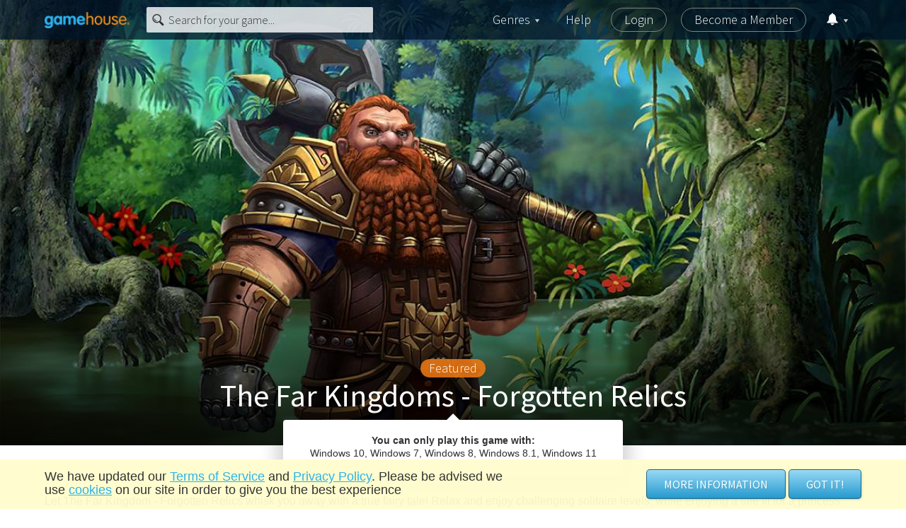

--- FILE ---
content_type: application/javascript; charset=utf-8
request_url: https://fundingchoicesmessages.google.com/f/AGSKWxVA_jPW1YAMDOyfem7z7a79UKeij0fzEO8O_SL_811ZDZMfQm2DDEej9fdomkNEmZQ7vdx69hdsdP6l1f7qiubX8ULx1o04IbaLScGDrE4_8W0Yu5BSk34ruxpkDgTZVfdcA3mdjmBsCkNOQuPi7J9rnk9XoSyoVpQuFpcX1mFdOXxfq11S5sy9bD_W/__advert_label./ysc_csc_news.net/vghd_:-abp-properties(image/)/adplugin_
body_size: -1285
content:
window['d722e291-038f-4f7e-9ec7-18492b328834'] = true;

--- FILE ---
content_type: application/javascript
request_url: https://cdn.ghstatic.com/gh/website/a217a8eeb9726216b88115b6cea421cddba3d6e3/cebd14e.js
body_size: 2117
content:
(window.webpackJsonp=window.webpackJsonp||[]).push([[41],{596:function(e,t,r){var content=r(599);content.__esModule&&(content=content.default),"string"==typeof content&&(content=[[e.i,content,""]]),content.locals&&(e.exports=content.locals);(0,r(30).default)("3be37af5",content,!0,{sourceMap:!1})},597:function(e,t,r){"use strict";r(14),r(13),r(12),r(7),r(23),r(19),r(24);var n=r(5),o=r(8);function c(e,t){var r=Object.keys(e);if(Object.getOwnPropertySymbols){var n=Object.getOwnPropertySymbols(e);t&&(n=n.filter((function(t){return Object.getOwnPropertyDescriptor(e,t).enumerable}))),r.push.apply(r,n)}return r}var l={name:"MainAlertPadding",data:function(){return{}},computed:function(e){for(var t=1;t<arguments.length;t++){var r=null!=arguments[t]?arguments[t]:{};t%2?c(Object(r),!0).forEach((function(t){Object(n.a)(e,t,r[t])})):Object.getOwnPropertyDescriptors?Object.defineProperties(e,Object.getOwnPropertyDescriptors(r)):c(Object(r)).forEach((function(t){Object.defineProperty(e,t,Object.getOwnPropertyDescriptor(r,t))}))}return e}({},Object(o.d)("ui",["alert"]))},m=l,d=(r(598),r(2)),component=Object(d.a)(m,(function(){var e=this,t=e._self._c;return e.alert?t("div",{staticClass:"main-alert-padding"}):e._e()}),[],!1,null,null,null);t.a=component.exports},598:function(e,t,r){"use strict";r(596)},599:function(e,t,r){var n=r(29)((function(i){return i[1]}));n.push([e.i,".main-alert{background:rgba(255,253,205,.95);box-shadow:.1em .1em .15em rgba(0,0,0,.25);left:0;padding:4px 0;position:fixed;right:0;top:50px;z-index:15}@media(min-width:992px){.main-alert{top:56px}}.main-alert__title{font-size:1.6rem;font-weight:700;margin:0}.main-alert__text{font-size:1.4rem;margin:0}.main-alert-padding{margin-bottom:40px}@media(max-width:767.98px){.main-alert-padding{margin-bottom:80px}}",""]),n.locals={},e.exports=n},843:function(e,t,r){"use strict";r.r(t);r(33),r(13),r(52);var n=r(0),o=(r(12),r(7),r(72),r(18),r(597)),c={auth:!1,components:{GameRowSorted:r(633).a,MainAlertPadding:o.a},asyncData:function(e){return Object(n.a)(regeneratorRuntime.mark((function t(){return regeneratorRuntime.wrap((function(t){for(;;)switch(t.prev=t.next){case 0:return t.abrupt("return",{baseUrl:e.$config.baseUrl});case 1:case"end":return t.stop()}}),t)})))()},data:function(){return{games:[],series:[],optionSearch:{},currentSerie:{},platformUrls:{}}},fetch:function(){var e=this;return Object(n.a)(regeneratorRuntime.mark((function t(){var r;return regeneratorRuntime.wrap((function(t){for(;;)switch(t.prev=t.next){case 0:return t.next=2,e.$api.getSeries();case 2:if(e.series=t.sent,e.currentSerie={},e.currentSerie=e.series.filter((function(t){return t.seoName===e.seriesSeoName}))[0],e.currentSerie){t.next=7;break}return t.abrupt("return",e.$nuxt.context.redirect("/404"));case 7:return e.currentSerie.windows_game_count>0&&(e.platformUrls.windows_url="/series/"+e.currentSerie.seoName+"-games-for-windows"),e.currentSerie.ios_game_count>0&&(e.platformUrls.ios_url="/series/"+e.currentSerie.seoName+"-games-for-iphone-and-ipad"),e.currentSerie.mac_game_count>0&&(e.platformUrls.mac_url="/series/"+e.currentSerie.seoName+"-games-for-apple-mac-os"),e.currentSerie.android_game_count>0&&(e.platformUrls.android_url="/series/"+e.currentSerie.seoName+"-games-for-android"),r={page:0,size:1e3},e.platform.length>0&&(r.osKey=e.platform.toUpperCase()),r.osKey.startsWith("WINDOWS")&&e.$os.osKey.startsWith("WINDOWS")&&(r.osKey=e.$os.osKey),"MAC"===r.osKey&&(r.osKey="MAC_OS_X"),t.next=17,e.$api.getGamesForSerie(e.currentSerie.seoName,r);case 17:e.games=t.sent.gameList;case 18:case"end":return t.stop()}}),t)})))()},head:function(){return{title:this.currentSerie.name?this.currentSerie.name+" Series Games - GameHouse":"GameHouse",meta:[{hid:"description",name:"description",content:this.currentSerie.description},{hid:"og:title",property:"og:title",content:this.currentSerie.name+" Series Games - GameHouse"},{hid:"og:description",property:"og:description",content:this.currentSerie.description},{hid:"twitter:title",name:"twitter:title",content:this.currentSerie.name+" Series Games - GameHouse"},{hid:"twitter:description",name:"twitter:description",content:this.currentSerie.description}]}},computed:{seriesSplit:function(){return this.$route.params.id.split("-games-for-")},seriesSeoName:function(){return this.seriesSplit[0]},platform:function(){if(this.seriesSplit.length<2)return"windows";var p=this.seriesSplit[1];return"iphone-and-ipad"==p&&(p="ios"),"apple-mac-os"==p&&(p="mac"),p}},methods:{onSortChanged:function(e){this.$gathering.click("series-page","sort-"+e.title+"_"+e.description)}},jsonld:function(){return{"@context":"https://schema.org","@type":"WebPage",name:this.currentSerie.name+" - Play thousands of Games at GameHouse",description:"Games at the series "+this.currentSerie.name,url:"https://"+this.baseUrl+this.$route.path,isFamilyFriendly:!0}}},l=r(2),component=Object(l.a)(c,(function(){var e=this,t=e._self._c;return t("section",{staticClass:"page-wrapper"},[t("MainAlertPadding"),t("div",{staticClass:"game-list container-xl"},[t("header",{staticClass:"game-list__header"},[t("div",{staticClass:"row justify-content-center"},[t("div",{staticClass:"col-12 col-md-10"},[t("h1",{staticClass:"game-list__title"},[e._v(e._s(e.currentSerie.name))]),t("p",{staticClass:"game-list__text"},[e._v(e._s(e.currentSerie.description))])])])]),t("GameRowSorted",{attrs:{games:e.games,boxContainer:"series-allgames","adaptive-view":"","rate-by":"rate-count","category-title":e.currentSerie.name+" Series",platforms:e.platformUrls},on:{sort:e.onSortChanged}})],1)],1)}),[],!1,null,null,null);t.default=component.exports}}]);

--- FILE ---
content_type: application/x-javascript
request_url: https://cdn.ghstatic.com/gh/website/a217a8eeb9726216b88115b6cea421cddba3d6e3/f1ad579.js
body_size: 6394
content:
(window.webpackJsonp=window.webpackJsonp||[]).push([[0],{600:function(t,e,r){var content=r(604);content.__esModule&&(content=content.default),"string"==typeof content&&(content=[[t.i,content,""]]),content.locals&&(t.exports=content.locals);(0,r(30).default)("54504d9b",content,!0,{sourceMap:!1})},603:function(t,e,r){"use strict";r(600)},604:function(t,e,r){var o=r(29),n=r(330),l=r(605),c=r(606),d=r(607),m=r(608),_=r(609),f=r(610),h=o((function(i){return i[1]})),x=n(l),y=n(c),v=n(d),w=n(m),k=n(_),C=n(f);h.push([t.i,'.game-card{padding-bottom:10px;padding-top:11px;transition:opacity 1s linear}.game-card__inner{background-color:#000;border-radius:6px;box-shadow:0 0 5px 3px hsla(0,0%,100%,.7);outline:1px solid #fff;padding-bottom:100%;position:relative}.game-card__inner:hover .game-card__img{opacity:.3}.game-card__inner:hover .game-card__img--cloned{opacity:1}.game-card__inner:hover .game-card__overlay{display:block}.game-card__inner:hover .game-card__info{display:none}.game-card__inner--hidden:hover .game-card__img{opacity:1}.game-card__inner--hidden:hover .game-card__img--cloned{opacity:0}.game-card__inner--hidden:hover .game-card__overlay{display:none}.game-card__inner--hidden:hover .game-card__info{display:block}.game-card__img{border-radius:6px;height:auto;z-index:1}.game-card__img,.game-card__overlay{left:0;position:absolute;top:0;width:100%}.game-card__overlay{bottom:0;display:none;height:100%;right:0;z-index:4}.game-card__overlay-content{bottom:auto;left:0;padding:0 46px;position:absolute;right:0;top:50%;transform:translateY(-50%)}@media(min-width:768px)and (max-width:991.98px){.game-card__overlay-content{padding:0 6px}}@media(min-width:992px)and (max-width:1199.98px){.game-card__overlay-content{padding:0 20px}}.game-card__overlay-loader,.game-card__overlay-progress{left:50%;margin:-70px 0 0 -70px;position:absolute;top:50%}.game-card__overlay-progress{height:140px;width:140px}.game-card__overlay-progress:after{animation:rotate 2s linear infinite;background:transparent;border:6px solid transparent;border-radius:50%;border-top-color:#2eb2ea;content:"";height:122px;left:9px;opacity:1;position:absolute;top:9px;transform:translateZ(0);width:122px}.game-card__overlay-progress-item,.game-card__overlay-progress-percentage{bottom:auto;left:50%;position:absolute;right:auto;top:50%;transform:translateX(-50%) translateY(-50%)}.game-card__overlay-progress-percentage{color:#fff;font-size:2.5rem;font-weight:600;margin:0;text-align:center}.game-card__btn{margin:0 auto;max-width:174px}.game-card__btn+.game-card__btn{margin-top:8px}.game-card__trash-btn{bottom:20px;left:50%;position:absolute;right:auto;transform:translateX(-50%)}.game-card__info{color:#fff;font-family:"Source Sans Pro",Arial,sans-serif;font-weight:300;padding:0 12px 12px;z-index:2}.game-card__info,.game-card__info:before{border-radius:0 0 6px 6px;bottom:0;left:0;position:absolute;right:0}.game-card__info:before{background-image:linear-gradient(180deg,transparent 0,rgba(0,0,0,.8) 80%);background-repeat:repeat-x;content:"";display:block;height:150px;width:100%}.game-card__title{color:#fff;font-size:24px;font-weight:300;line-height:1.1;margin:0 0 6px;position:relative;-webkit-text-decoration:none;text-decoration:none;z-index:3}@media(min-width:768px)and (max-width:991.98px){.game-card__title{font-size:16px}}.game-card a.game-card__title:hover{-webkit-text-decoration:none;text-decoration:none}.game-card__category{font-size:14px;position:relative;z-index:3}.game-card--highlighted .game-card__inner:after{background:50% no-repeat;background-size:100% 100%;bottom:-1px;content:"";left:0;position:absolute;right:-1px;top:0;z-index:2}.game-card--ghos .game-card__inner:after{background-image:url('+x+")}.game-card--premiere .game-card__inner:after{background-image:url("+y+")}.game-card--exclusive .game-card__inner:after{background-image:url("+v+")}.game-card--double .game-card__inner{padding-bottom:48.54%}.game-card--double.game-card--ghos .game-card__inner:after{background-image:url("+w+")}.game-card--double.game-card--premiere .game-card__inner:after{background-image:url("+k+")}.game-card--double.game-card--exclusive .game-card__inner:after{background-image:url("+C+")}.game-card--reacting .game-card__img{opacity:.3}.game-card--reacting .game-card__overlay{display:block}.game-card--reacting .game-card__overlay-content{display:none}.game-card--reacting .game-card__inner:hover .game-card__info{display:block}.game-card--deleting{opacity:0}",""]),h.locals={},t.exports=h},605:function(t,e,r){t.exports=r.p+"img/gamebox_ghos_small-79135dd.svg"},606:function(t,e,r){t.exports=r.p+"img/gamebox_premiere_small-b5fe5b0.svg"},607:function(t,e,r){t.exports=r.p+"img/gamebox_exclusive_small-c356a43.svg"},608:function(t,e,r){t.exports=r.p+"img/gamebox_ghos_medium-5563e09.svg"},609:function(t,e,r){t.exports=r.p+"img/gamebox_premiere_medium-cb5db5f.svg"},610:function(t,e,r){t.exports=r.p+"img/gamebox_exclusive_medium-3a8af7d.svg"},611:function(t,e,r){"use strict";r(203),r(33),r(14),r(13),r(12),r(23),r(19),r(24);var o=r(0),n=r(5),l=(r(18),r(64),r(48),r(72),r(7),r(46),r(204)),c=r(49),d=r(8);function m(t,e){var r=Object.keys(t);if(Object.getOwnPropertySymbols){var o=Object.getOwnPropertySymbols(t);e&&(o=o.filter((function(e){return Object.getOwnPropertyDescriptor(t,e).enumerable}))),r.push.apply(r,o)}return r}function _(t){for(var e=1;e<arguments.length;e++){var r=null!=arguments[e]?arguments[e]:{};e%2?m(Object(r),!0).forEach((function(e){Object(n.a)(t,e,r[e])})):Object.getOwnPropertyDescriptors?Object.defineProperties(t,Object.getOwnPropertyDescriptors(r)):m(Object(r)).forEach((function(e){Object.defineProperty(t,e,Object.getOwnPropertyDescriptor(r,e))}))}return t}var f={name:"Game",components:{RadialProgressBar:l.a},props:{item:{type:null,default:{}},index:{type:Number},location:{type:String,default:""},categoryTitle:{type:String},tagName:{type:String},titleTag:{type:String,default:"h2"},series:{type:Boolean,default:!1},showSubtitle:{type:Boolean},irregular:{type:Boolean},deleteable:{type:Boolean,default:!1},playButtonText:{type:String,default:"PLAY"},showOverlay:{type:Boolean,default:!0}},data:function(){return{isBeingDeleted:!1,isLoading:!1}},computed:_(_({},Object(d.d)("ami",["playStartCount","playEndCount","isAmiInstalling"])),{},{isInstalling:function(){return this.$store.getters["ami/isInstallingOrEnqueuedByContentId"](this.item.contentId)},installPercentage:function(){return Math.round(this.$store.getters["ami/getInstallationPercentage"](this.item.contentId))},locationEventName:function(){return this.location+"_item-"+(this.index+1)},classes:function(){var t=[];switch(this.irregular?t.push("game-card--double col-12 col-md-6"):t.push("col-12 col-sm-6 col-md-3"),["GHOS","PREMIERE","EXCLUSIVE"].includes(this.item.marketingStatus)&&t.push("game-card--highlighted"),this.item.marketingStatus){case"GHOS":t.push("game-card--ghos");break;case"PREMIERE":t.push("game-card--premiere");break;case"EXCLUSIVE":t.push("game-card--exclusive")}return(this.isLoading||this.isInstalling)&&t.push("game-card--reacting"),this.isBeingDeleted&&t.push("game-card--deleting"),t},innerClasses:function(){return!0===this.showOverlay?[]:["game-card__inner--hidden"]},isSupported:function(){var t=!1;return this.$os.isMobile?("ANDROID"===this.$os.osKey&&this.item.androidUrl&&(t=!0),"IOS"===this.$os.osKey&&this.item.iosUrl&&(t=!0)):(this.$os.osKey.startsWith("MAC")&&this.item.iosUrl&&(t=!0),this.$os.osKey.startsWith("WINDOWS")&&(t=!0)),t}}),watch:{playStartCount:function(){this.checkIfPlayingGame()},playEndCount:function(){this.checkIfPlayingGame()}},methods:{checkIfPlayingGame:function(){this.isLoading=this.$store.getters["ami/isPlayingByContentId"](this.item.contentId)},clickPlay:function(t,e){var r;(this.$gathering.click(this.locationEventName,"play_id-"+e.id),this.$os.isMobile||this.$os.isMac)?("ANDROID"===this.$os.osKey?r=this.item.androidUrl:"IOS"===this.$os.osKey||this.$os.isMac?r=this.item.iosUrl:console.error("Unsupported mobile",this.$os.osKey),r&&window.open(r,"_blank")):c.a.installOrPlay(this.item,{event:t,tagName:(this.tagName||this.location)+"-play-click",tagPosition:this.index})},clickInfo:function(t,e,r){this.$gathering.click(this.locationEventName,"more-info_id-"+e.id),this.$tag.event((this.tagName||this.location)+"-more-info-click",{game_name:e.title,genre_name:e.genre.title,game_id:e.id,ui_position:r})},clickSeries:function(t,e,r){this.$gathering.click(this.locationEventName,"more-info_id-"+e.id),this.$tag.event(this.location+"-more-info-click",{series_name:e.name,genre_name:e.genre.title,series_id:e.id,ui_position:r})},clickDelete:function(t,e){var r=this;return Object(o.a)(regeneratorRuntime.mark((function t(){return regeneratorRuntime.wrap((function(t){for(;;)switch(t.prev=t.next){case 0:return r.$gathering.click("mygames_gameId-"+e.id,"uninstall"),t.prev=1,r.$api.deleteRecentlyPlayedGame(e.id),r.isBeingDeleted=!0,t.next=6,new Promise((function(t){setTimeout((function(){t()}),500)}));case 6:return t.next=8,c.a.uninstall(e.contentId);case 8:t.next=13;break;case 10:t.prev=10,t.t0=t.catch(1),t.t0,console.log("ERROR:",t.t0);case 13:case"end":return t.stop()}}),t,null,[[1,10]])})))()}}},h=(r(603),r(2)),component=Object(h.a)(f,(function(){var t=this,e=t._self._c;return e("div",{staticClass:"game-card",class:t.classes},[e("div",{staticClass:"game-card__inner",class:t.innerClasses},[e("div",{staticClass:"game-card__info"},[e(t.titleTag,{tag:"component"},[e("nuxt-link",{staticClass:"game-card__title",attrs:{to:"/games/"+t.item.seoName}},[t._v(t._s(t.item.title))])],1),t.showSubtitle?e("div",{staticClass:"game-card__category"},[t._v(t._s(t.item.genre.title))]):t._e()],1),e("img",{staticClass:"game-card__img",attrs:{src:t.irregular?t.item.gameImages.medium:t.item.gameImages.small,alt:(t.categoryTitle?t.categoryTitle+" - ":"")+(t.item.title?t.item.title:"Play game"),title:(t.categoryTitle?t.categoryTitle+" - ":"")+(t.item.title?t.item.title:"Play game"),loading:"lazy"}}),t.showOverlay?e("div",{staticClass:"game-card__overlay"},[e("div",{staticClass:"game-card__overlay-content"},[t.series||t.isAmiInstalling||!t.isSupported?t._e():e("span",{staticClass:"game-card__btn btn btn--gradient btn--block",attrs:{title:"Play ".concat(t.item.title)},on:{click:function(e){return t.clickPlay(e,t.item)}}},[t._v(t._s(t.playButtonText))]),t.series||t.isAmiInstalling?t._e():e("nuxt-link",{staticClass:"game-card__btn btn btn--gradient-white btn--block",attrs:{to:"/games/"+t.item.seoName,title:"More info about ".concat(t.item.title)},on:{click:function(e){return t.clickInfo(e,t.item,t.index)}}},[t._v("MORE INFO")]),t.series?e("nuxt-link",{staticClass:"game-card__btn btn btn--gradient-white btn--block",attrs:{to:"/series/"+t.item.seoName+"-games-for-"+t.$os.osPlatformSeo,title:"Discover ".concat(t.item.name," series")},on:{click:function(e){return t.clickSeries(e,t.item,t.index)}}},[t._v("DISCOVER SERIES")]):t._e()],1),!t.deleteable||t.isLoading||t.isInstalling?t._e():e("a",{staticClass:"game-card__trash-btn btn-icon btn-icon--lg",on:{click:function(e){return t.clickDelete(e,t.item)}}},[e("img",{staticClass:"btn-icon__icon",attrs:{src:r(205)}})]),t.isLoading?e("div",{staticClass:"game-card__overlay-loader loader loader--lg"}):t._e(),t.isInstalling||t.isAmiInstalling?e("div",{staticClass:"game-card__overlay-progress"},[e("p",{staticClass:"game-card__overlay-progress-percentage"},[t._v(t._s(t.installPercentage)+"%")]),e("radial-progress-bar",{staticClass:"game-card__overlay-progress-item",attrs:{"start-color":"#54c8e3","stop-color":"#54c8e3","inner-stroke-color":"#eaeaea","stroke-linecap":"butt",diameter:180,"stroke-width":20,"completed-steps":t.installPercentage,"total-steps":100}})],1):t._e()]):t._e()])])}),[],!1,null,null,null);e.a=component.exports},633:function(t,e,r){"use strict";r(14),r(13),r(12),r(7),r(23),r(19),r(24);var o=r(0),n=r(5),l=(r(18),r(64),r(667),r(336),r(27)),c=r(611),d=(r(52),r(105)),m={name:"DropDownFilter",directives:{ClickOutside:r.n(d).a},props:{indexDefault:{type:Number,default:0},sortingOptions:{type:Array,default:function(){return[]}}},data:function(){return{toggleContent:!1,selectedOption:{}}},computed:{classes:function(){return[{"dropdown-filter--open":this.toggleContent}]}},created:function(){this.changeOption(this.sortingOptions[this.indexDefault])},methods:{changeOption:function(option){this.selectedOption=option,this.toggleContent=!1},clickCombo:function(){this.toggleContent=!this.toggleContent},clickClose:function(){this.toggleContent=!1},clickOption:function(option){this.changeOption(option),this.$emit("on-select-option",this.selectedOption)}}},_=(r(668),r(2)),f=Object(_.a)(m,(function(){var t=this,e=t._self._c;return e("div",{staticClass:"dropdown-filter",class:t.classes},[e("p",{staticClass:"dropdown-filter__label"},[t._v("Sort by: ")]),e("div",{directives:[{name:"click-outside",rawName:"v-click-outside",value:t.clickClose,expression:"clickClose"}],staticClass:"dropdown-filter__toggle",on:{click:t.clickCombo}},[e("p",{staticClass:"dropdown-filter__toggle-option"},[t._v(t._s(t.selectedOption.title)+" "),t.selectedOption.description?e("span",{staticClass:"dropdown-filter__toggle-option-desc"},[t._v("("+t._s(t.selectedOption.description)+")")]):t._e()]),e("span",{staticClass:"dropdown-filter__toggle-icon icon-arrow-open"})]),e("ul",{staticClass:"dropdown-filter__options"},t._l(t.sortingOptions,(function(option){return e("li",{key:option.id,staticClass:"dropdown-filter__option",on:{click:function(e){return t.clickOption(option)}}},[t._v(t._s(option.title)+" "),option.description?e("span",{staticClass:"dropdown-filter__option-desc"},[t._v("("+t._s(option.description)+")")]):t._e()])})),0)])}),[],!1,null,null,null).exports,h=r(8);function x(t,e){var r=Object.keys(t);if(Object.getOwnPropertySymbols){var o=Object.getOwnPropertySymbols(t);e&&(o=o.filter((function(e){return Object.getOwnPropertyDescriptor(t,e).enumerable}))),r.push.apply(r,o)}return r}function y(t){for(var e=1;e<arguments.length;e++){var r=null!=arguments[e]?arguments[e]:{};e%2?x(Object(r),!0).forEach((function(e){Object(n.a)(t,e,r[e])})):Object.getOwnPropertyDescriptors?Object.defineProperties(t,Object.getOwnPropertyDescriptors(r)):x(Object(r)).forEach((function(e){Object.defineProperty(t,e,Object.getOwnPropertyDescriptor(r,e))}))}return t}var v={name:"GameRowSorted",components:{Game:c.a,DropDownFilter:f},props:{categoryTitle:{type:String},title:{type:String},showSubtitle:{type:Boolean,default:!1},adaptiveView:{type:Boolean,default:!1},sortable:{type:Boolean,default:!0},games:{type:Array,default:function(){return[]}},platforms:{type:Object},tagName:{type:String},titleTag:{type:String},rateBy:{type:String,default:"rate-score"},irregularCount:{type:Number,default:0},deleteable:{type:Boolean,default:!1},boxContainer:{type:String},loadMoreLink:{type:String,default:""}},data:function(){return{items:[],sortingOptions:l.a.sortingOptions}},computed:y(y({},Object(h.d)("genre",["sortOrder","sortField"])),{},{selectedIndex:function(){var t=this,a=this.sortingOptions.findIndex((function(element){return element.propertyBackend==t.sortField&&(element.reverse?"DESC":"ASC")==t.sortOrder}));return a<0?1:a},classes:function(){return[{"game-row--rm-p":this.adaptiveView}]}}),watch:{games:function(){this.items=this.games}},created:function(){this.items=this.games,window.addEventListener("scroll",this.onScrollChanged)},destroyed:function(){window.removeEventListener("scroll",this.onScrollChanged)},methods:y(y({},Object(h.c)("genre",["setSortOrder","setSortField"])),{},{onScrollChanged:function(){var t=document.getElementsByClassName("game-card");if(!(t.length<8)){var rect=t[t.length-8].getBoundingClientRect();rect.y>0&&rect.y<window.innerHeight&&this.$emit("load-more")}},orderElements:function(t){var e=this;return Object(o.a)(regeneratorRuntime.mark((function r(){return regeneratorRuntime.wrap((function(r){for(;;)switch(r.prev=r.next){case 0:if(e.setSortField(t.propertyBackend),e.setSortOrder(t.reverse?"DESC":"ASC"),e.$emit("sort",t),!e.loadMoreLink){r.next=5;break}return r.abrupt("return");case 5:r.t0=t.propertyBackend,r.next="title"===r.t0?8:"launchDate"===r.t0?10:"rating.score"===r.t0?12:14;break;case 8:return e.items.sort(e.compareName),r.abrupt("break",14);case 10:return e.items.sort(e.compareDate),r.abrupt("break",14);case 12:return"rate-count"===e.rateBy?e.items.sort(e.compareRatingCount):e.items.sort(e.compareRatingScore),r.abrupt("break",14);case 14:t.reverse&&e.items.reverse();case 15:case"end":return r.stop()}}),r)})))()},compareName:function(a,b){return this.compareSimple(a,b,"title")},compareDate:function(a,b){return this.compareSimple(a,b,"launchDate")},compareRatingCount:function(a,b){return a.rating.ratingCount<b.rating.ratingCount?-1:a.rating.ratingCount>b.rating.ratingCount?1:0},compareRatingScore:function(a,b){return Number(a.rating.ratingScore)<Number(b.rating.ratingScore)?-1:Number(a.rating.ratingScore)>Number(b.rating.ratingScore)?1:0},compareSimple:function(a,b,t){return a[t]<b[t]?-1:a[t]>b[t]?1:0}})},w=(r(670),Object(_.a)(v,(function(){var t=this,e=t._self._c;return e("div",[t.sortable?[t.platforms?e("div",{staticClass:"tab-platform"},[e("ul",{staticClass:"tab-platform__list"},[e("li",{directives:[{name:"show",rawName:"v-show",value:t.platforms.windows_url,expression:"platforms.windows_url"}],staticClass:"tab-platform__item"},[e("nuxt-link",{staticClass:"tab-platform__link",attrs:{to:t.platforms.windows_url||""}},[t._v("Windows")])],1),e("li",{directives:[{name:"show",rawName:"v-show",value:t.platforms.mac_url,expression:"platforms.mac_url"}],staticClass:"tab-platform__item"},[e("nuxt-link",{staticClass:"tab-platform__link",attrs:{to:t.platforms.mac_url||""}},[t._v("Mac")])],1),e("li",{directives:[{name:"show",rawName:"v-show",value:t.platforms.android_url,expression:"platforms.android_url"}],staticClass:"tab-platform__item"},[e("nuxt-link",{staticClass:"tab-platform__link",attrs:{to:t.platforms.android_url||""}},[t._v("Android")])],1),e("li",{directives:[{name:"show",rawName:"v-show",value:t.platforms.ios_url,expression:"platforms.ios_url"}],staticClass:"tab-platform__item"},[e("nuxt-link",{staticClass:"tab-platform__link",attrs:{to:t.platforms.ios_url||""}},[t._v("iPhone and iPad")])],1)])]):t._e(),e("div",{staticClass:"game-list__filter"},[e("DropDownFilter",{staticClass:"game-list__filter-dropdown",attrs:{"sorting-options":t.sortingOptions,"index-default":t.selectedIndex},on:{"on-select-option":t.orderElements}})],1)]:t._e(),e("hr",{staticClass:"game-list__separator"}),t.items&&t.items.length?e("div",{staticClass:"game-row",class:t.classes},[t.title?e("h2",{staticClass:"game-row__title"},[t._v(t._s(t.title))]):t._e(),e("div",{staticClass:"row"},t._l(t.items,(function(r,o){return e("Game",{key:r.id,attrs:{index:o,item:r,location:t.boxContainer,tagName:t.tagName,"category-title":t.categoryTitle,"show-subtitle":t.showSubtitle,irregular:t.irregularCount>0&&o<t.irregularCount,"title-tag":t.titleTag,deleteable:t.deleteable,playButtonText:"PLAY"}})})),1)]):t._e(),t.loadMoreLink?e("div",{staticClass:"game-row__action"},[e("div",{staticClass:"game-row__action-line"}),e("a",{staticClass:"game-row__action-btn btn btn--gradient",attrs:{href:t.loadMoreLink},on:{click:function(e){return e.preventDefault(),t.$emit("load-more")}}},[e("span",{staticClass:"btn__label"},[t._v("Load more games")]),e("span",{staticClass:"btn__icon icon-arrow-open"})])]):t._e()],2)}),[],!1,null,null,null));e.a=w.exports},635:function(t,e,r){var content=r(669);content.__esModule&&(content=content.default),"string"==typeof content&&(content=[[t.i,content,""]]),content.locals&&(t.exports=content.locals);(0,r(30).default)("81ffb832",content,!0,{sourceMap:!1})},636:function(t,e,r){var content=r(671);content.__esModule&&(content=content.default),"string"==typeof content&&(content=[[t.i,content,""]]),content.locals&&(t.exports=content.locals);(0,r(30).default)("7824f40a",content,!0,{sourceMap:!1})},667:function(t,e,r){"use strict";var o=r(6),n=r(109).findIndex,l=r(163),c="findIndex",d=!0;c in[]&&Array(1)[c]((function(){d=!1})),o({target:"Array",proto:!0,forced:d},{findIndex:function(t){return n(this,t,arguments.length>1?arguments[1]:void 0)}}),l(c)},668:function(t,e,r){"use strict";r(635)},669:function(t,e,r){var o=r(29)((function(i){return i[1]}));o.push([t.i,'.dropdown-filter{display:inline-block;position:relative}.dropdown-filter__label{color:gray;display:inline-block;margin:0}.dropdown-filter__toggle{display:inline-block;padding-right:32px;position:relative}.dropdown-filter__toggle-option{cursor:pointer;margin:0;padding:0}.dropdown-filter__toggle-option-desc{color:gray;font-style:italic}.dropdown-filter__toggle-icon{bottom:auto;color:gray;font-size:8px;line-height:0;position:absolute;right:15px;top:50%;transform:translateY(-50%);transition:transform .2s ease}.dropdown-filter__options{background-clip:padding-box;background-color:#fff;border:1px solid #ccc;border:1px solid rgba(0,0,0,.15);border-radius:4px;box-shadow:0 6px 12px rgba(0,0,0,.175);display:none;font-size:14px;list-style:none;margin:5px 0 0;min-width:220px;padding:5px 0;position:absolute;right:-1px;text-align:left;top:100%;z-index:5}.dropdown-filter__options:after,.dropdown-filter__options:before{border:solid transparent;bottom:100%;content:"";height:0;pointer-events:none;position:absolute;right:1.9rem;width:0}.dropdown-filter__options:before{border-color:hsla(0,0%,80%,0) hsla(0,0%,80%,0) #ccc;border-width:9px;margin-right:-9px}.dropdown-filter__options:after{border-color:hsla(0,0%,100%,0) hsla(0,0%,100%,0) #fff;border-width:8px;margin-right:-8px}.dropdown-filter__option{cursor:pointer;margin:0;padding:4px 16px}.dropdown-filter__option:hover{background-color:#2eb2ea;color:#fff}.dropdown-filter__option:hover .dropdown-filter__option-desc{color:#fff}.dropdown-filter__option-desc{color:gray;font-style:italic}.dropdown-filter--open .dropdown-filter__toggle-icon{transform:translateY(-50%) rotate(180deg)}.dropdown-filter--open .dropdown-filter__options{display:block}',""]),o.locals={},t.exports=o},670:function(t,e,r){"use strict";r(636)},671:function(t,e,r){var o=r(29)((function(i){return i[1]}));o.push([t.i,".tab-platform{position:relative}@media(min-width:768px){.tab-platform{top:31px}}.tab-platform__list{align-items:left;display:flex;flex-wrap:wrap;justify-content:left;list-style:none;margin:0;padding:0}@media(min-width:992px){.tab-platform__list{align-items:flex-start}}.tab-platform__link{align-items:center;background-color:#f4f4f4;border:1px solid #d9d9d9;border-radius:8px 8px 0 0;color:#333;display:inline-flex;font-size:1.4rem;height:100%;line-height:1.125;padding:8px 12px;text-align:center;-webkit-text-decoration:none;text-decoration:none}@media(min-width:992px){.tab-platform__link{font-size:1.6rem;padding:12px 16px}}@media(min-width:1200px){.tab-platform__link{padding:16px 32px}}@media(max-width:767.98px){.tab-platform__link{border-radius:8px}}.tab-platform__link.nuxt-link-active{background-color:#fff;font-weight:700}@media(min-width:768px){.tab-platform__link.nuxt-link-active{border-bottom-color:#fff}}",""]),o.locals={},t.exports=o}}]);

--- FILE ---
content_type: application/javascript
request_url: https://cdn.ghstatic.com/gh/website/a217a8eeb9726216b88115b6cea421cddba3d6e3/21fe998.js
body_size: 2167
content:
(window.webpackJsonp=window.webpackJsonp||[]).push([[24],{637:function(e,t,r){var content=r(676);content.__esModule&&(content=content.default),"string"==typeof content&&(content=[[e.i,content,""]]),content.locals&&(e.exports=content.locals);(0,r(30).default)("af65abfc",content,!0,{sourceMap:!1})},638:function(e,t,r){var content=r(678);content.__esModule&&(content=content.default),"string"==typeof content&&(content=[[e.i,content,""]]),content.locals&&(e.exports=content.locals);(0,r(30).default)("4c856276",content,!0,{sourceMap:!1})},672:function(e,t,r){e.exports=r.p+"img/gh+-icon-7d91e34.png"},673:function(e,t,r){e.exports=r.p+"img/app-store-011f2eb.png"},674:function(e,t,r){e.exports=r.p+"img/google-play-3ff4ba4.png"},675:function(e,t,r){"use strict";r(637)},676:function(e,t,r){var o=r(29)((function(i){return i[1]}));o.push([e.i,".membership-page{background-color:#f7f7f7}@media(max-width:991.98px){.membership-page .mobile-padding{padding-left:12px;padding-right:12px}}.membership-page .footer-title{font-size:30px}.membership-page .ghos{margin-top:20px;max-width:100%}.membership-page .apple-store{margin-right:6px;text-align:right;width:calc(50% - 6px)}@media(max-width:991.98px){.membership-page .apple-store{margin-right:0;text-align:center;width:100%}.membership-page .apple-store img{max-width:100%}}.membership-page .google-play{margin-left:6px;text-align:left;width:calc(50% - 6px)}@media(max-width:991.98px){.membership-page .google-play{margin-left:0;margin-top:6px;text-align:center;width:100%}.membership-page .google-play img{max-width:100%}}.membership-plans{margin-top:25px}@media(max-width:991.98px){.membership-plans{align-items:center;display:flex;flex-direction:column}.membership-plans :first-child{order:3}.membership-plans :nth-child(2){order:1}.membership-plans :nth-child(3){order:2}}.membership-plans--block{display:inline-block;height:650px;margin:.5%;opacity:1;overflow:hidden;width:32.3%}@media(max-width:991.98px){.membership-plans--block{height:auto;max-width:624px;padding-left:12px;padding-right:12px;width:100%}}.membership-plans--block .guest,.membership-plans--block .monthly{border-bottom-left-radius:6px;border-bottom-right-radius:6px;border-top-left-radius:6px;border-top-right-radius:6px;margin-top:50px;width:100%}@media(max-width:991.98px){.membership-plans--block .guest,.membership-plans--block .monthly{margin-top:25px}}.membership-plans--block .best-value{background-color:#f7941c;border:2px solid #f7941c;border-bottom-left-radius:6px;border-bottom-right-radius:6px;border-top-left-radius:6px;border-top-right-radius:6px}.membership-plans--block .best-value--header{color:#fff;font-family:Source Sans Pro;font-size:21px;font-weight:700;margin:8px;text-align:center}.membership-plans--block__inner{background-color:#fff;border:1px solid #d9d9d9;border-bottom-left-radius:6px;border-bottom-right-radius:6px;border-top-left-radius:6px;border-top-right-radius:6px;box-shadow:1px 1px 1px rgba(0,0,0,.15);height:550px;position:relative;text-align:center;width:100%}@media(max-width:991.98px){.membership-plans--block__inner{height:auto}}.membership-plans--block__inner .arrow-toggler{display:none}@media(max-width:991.98px){.membership-plans--block__inner .arrow-toggler{cursor:pointer;display:inline;height:13px;margin-top:15px;width:23px}}.membership-plans--block__inner .rotate-arrow-toggler{transform:rotate(180deg)}.membership-plans .title{color:#000;font-family:Source Sans Pro;font-size:21px;height:26px;opacity:1;padding-top:25px;text-align:center}@media(max-width:991.98px){.membership-plans .title{height:auto}}.membership-plans .features{padding-left:50px;padding-right:50px;padding-top:130px;text-align:left}@media(max-width:991.98px){.membership-plans .features{padding-top:20px}}.membership-plans .features>div{padding-top:6px}@media(min-width:992px){.membership-plans .hide-features{display:block}}@media(max-width:991.98px){.membership-plans .hide-features{display:none}}.membership-plans .show-features{display:block}.membership-plans .price{color:#2db0ea;font-family:Source Sans Pro;opacity:1;text-align:center}.membership-plans .price-regular{font-size:28px;text-align:center}.membership-plans .price-original{color:#000;font-size:16px;-webkit-text-decoration:line-through;text-decoration:line-through}.membership-plans .price-offer{color:#f7941c;font-size:28px}.membership-plans .price-save{-webkit-text-stroke-width:.6px;-webkit-text-stroke-color:#000;color:#000;font-size:14px}.membership-plans .btn{bottom:25px;font-weight:700;position:absolute;right:10%;width:75%}@media(max-width:991.98px){.membership-plans .btn{margin-bottom:25px;position:inherit}}.membership-plans .plan-footer{padding-top:10px;text-align:center}.membership-plans .plan-footer p{color:#7f7f7f;font-size:12px}@media(min-width:992px){.membership-plans .annual-mobile-footer{padding-top:25px}}",""]),o.locals={},e.exports=o},677:function(e,t,r){"use strict";r(638)},678:function(e,t,r){var o=r(29)((function(i){return i[1]}));o.push([e.i,".membership-page{background-color:#f7f7f7}@media(max-width:991.98px){.membership-page .mobile-padding{padding-left:12px;padding-right:12px}}.membership-page .footer-title{font-size:30px}.membership-page .ghos{margin-top:20px;max-width:100%}.membership-page .apple-store{margin-right:6px;text-align:right;width:calc(50% - 6px)}@media(max-width:991.98px){.membership-page .apple-store{margin-right:0;text-align:center;width:100%}.membership-page .apple-store img{max-width:100%}}.membership-page .google-play{margin-left:6px;text-align:left;width:calc(50% - 6px)}@media(max-width:991.98px){.membership-page .google-play{margin-left:0;margin-top:6px;text-align:center;width:100%}.membership-page .google-play img{max-width:100%}}.membership-plans{margin-top:25px}@media(max-width:991.98px){.membership-plans{align-items:center;display:flex;flex-direction:column}.membership-plans :first-child{order:3}.membership-plans :nth-child(2){order:1}.membership-plans :nth-child(3){order:2}}.membership-plans--block{display:inline-block;height:650px;margin:.5%;opacity:1;overflow:hidden;width:32.3%}@media(max-width:991.98px){.membership-plans--block{height:auto;max-width:624px;padding-left:12px;padding-right:12px;width:100%}}.membership-plans--block .guest,.membership-plans--block .monthly{border-bottom-left-radius:6px;border-bottom-right-radius:6px;border-top-left-radius:6px;border-top-right-radius:6px;margin-top:50px;width:100%}@media(max-width:991.98px){.membership-plans--block .guest,.membership-plans--block .monthly{margin-top:25px}}.membership-plans--block .best-value{background-color:#f7941c;border:2px solid #f7941c;border-bottom-left-radius:6px;border-bottom-right-radius:6px;border-top-left-radius:6px;border-top-right-radius:6px}.membership-plans--block .best-value--header{color:#fff;font-family:Source Sans Pro;font-size:21px;font-weight:700;margin:8px;text-align:center}.membership-plans--block__inner{background-color:#fff;border:1px solid #d9d9d9;border-bottom-left-radius:6px;border-bottom-right-radius:6px;border-top-left-radius:6px;border-top-right-radius:6px;box-shadow:1px 1px 1px rgba(0,0,0,.15);height:550px;position:relative;text-align:center;width:100%}@media(max-width:991.98px){.membership-plans--block__inner{height:auto}}.membership-plans--block__inner .arrow-toggler{display:none}@media(max-width:991.98px){.membership-plans--block__inner .arrow-toggler{cursor:pointer;display:inline;height:13px;margin-top:15px;width:23px}}.membership-plans--block__inner .rotate-arrow-toggler{transform:rotate(180deg)}.membership-plans .title{color:#000;font-family:Source Sans Pro;font-size:21px;height:26px;opacity:1;padding-top:25px;text-align:center}@media(max-width:991.98px){.membership-plans .title{height:auto}}.membership-plans .features{padding-left:50px;padding-right:50px;padding-top:130px;text-align:left}@media(max-width:991.98px){.membership-plans .features{padding-top:20px}}.membership-plans .features>div{padding-top:6px}@media(min-width:992px){.membership-plans .hide-features{display:block}}@media(max-width:991.98px){.membership-plans .hide-features{display:none}}.membership-plans .show-features{display:block}.membership-plans .price{color:#2db0ea;font-family:Source Sans Pro;opacity:1;text-align:center}.membership-plans .price-regular{font-size:28px;text-align:center}.membership-plans .price-original{color:#000;font-size:16px;-webkit-text-decoration:line-through;text-decoration:line-through}.membership-plans .price-offer{color:#f7941c;font-size:28px}.membership-plans .price-save{-webkit-text-stroke-width:.6px;-webkit-text-stroke-color:#000;color:#000;font-size:14px}.membership-plans .btn{bottom:25px;font-weight:700;position:absolute;right:10%;width:75%}@media(max-width:991.98px){.membership-plans .btn{margin-bottom:25px;position:inherit}}.membership-plans .plan-footer{padding-top:10px;text-align:center}.membership-plans .plan-footer p{color:#7f7f7f;font-size:12px}@media(min-width:992px){.membership-plans .annual-mobile-footer{padding-top:25px}}",""]),o.locals={},e.exports=o},808:function(e,t,r){"use strict";r.r(t);var o=[function(){var e=this,t=e._self._c;return t("div",[t("header",{staticClass:"section-header u-text-center"},[t("div",{staticClass:"container"},[t("div",{staticClass:"row"},[t("div",{staticClass:"col-1"}),t("h1",{staticClass:"col-10 section-header__title"},[e._v("Become a Member!")]),t("div",{staticClass:"col-1"}),t("div",{staticClass:"col-1"}),t("p",{staticClass:"col-10 section-header__subtitle"},[e._v("You will find our Mobile Games and Subscription inside the gamehouse+ App, download it now!")]),t("div",{staticClass:"col-1"})]),t("div",{staticClass:"row"},[t("div",{staticClass:"col-12"},[t("img",{staticClass:"ghos",attrs:{src:r(672)}})])]),t("div",{staticClass:"row"},[t("div",{staticClass:"col-1"}),t("h1",{staticClass:"col-10 section-header__title u-text-center ghos"},[e._v("gamehouse+")]),t("div",{staticClass:"col-1"})]),t("div",{staticClass:"row"},[t("a",{staticClass:"apple-store",attrs:{href:"https://apps.apple.com/us/app/gamehouse-original-stories/id1162720228"}},[t("img",{attrs:{src:r(673)}})]),t("a",{staticClass:"google-play",attrs:{href:"https://play.google.com/store/apps/details?id=com.gamehouse.gca"}},[t("img",{attrs:{src:r(674)}})])])]),t("img")])])}],l=(r(3),{name:"MembershipMobile",props:{},data:function(){return{}}}),n=(r(675),r(2)),m={auth:!1,components:{MembershipMobile:Object(n.a)(l,(function(){this._self._c;return this._m(0)}),o,!1,null,null,null).exports},data:function(){return{commonMetas:{title:"Pick Your Plan - GameHouse"}}},head:function(){return{title:this.commonMetas.title,meta:[{hid:"og:title",property:"og:title",content:this.commonMetas.title},{hid:"twitter:title",name:"twitter:title",content:this.commonMetas.title}]}}},d=(r(677),Object(n.a)(m,(function(){var e=this,t=e._self._c;return t("section",{staticClass:"page-wrapper membership-page"},[t("MembershipMobile"),t("div",[e._v(" ")]),t("header",{staticClass:"section-header u-text-center"},[t("div",{staticClass:"container"},[t("div",{staticClass:"row"},[t("div",{staticClass:"col-1"}),t("h2",{staticClass:"col-10 section-header__title footer-title"},[e._v("Prefer playing on your PC?")]),t("div",{staticClass:"col-1"}),t("p",{staticClass:"col-12 section-header__subtitle"},[e._v("With 3,000+ games, you can sign up for our exclusive PC subscription.")]),t("div",{staticClass:"col-1"}),t("div",{staticClass:"col-10"},[t("nuxt-link",{attrs:{to:"membership-plans-for-pc"}},[e._v("Learn more.")])],1)])])])],1)}),[],!1,null,null,null));t.default=d.exports}}]);

--- FILE ---
content_type: text/plain; charset=utf-8
request_url: https://events.getsitectrl.com/api/v1/events
body_size: 558
content:
{"id":"6703d8f260100456","user_id":"6703d8f26025c720","time":1769784723840,"token":"1769784723.3127ad4c0c2c23e68e6c4874f6bd94b2.d1d8f306f28d7db3d98c6d32697d5e27","geo":{"ip":"3.143.211.170","geopath":"147015:147763:220321:","geoname_id":4509177,"longitude":-83.0061,"latitude":39.9625,"postal_code":"43215","city":"Columbus","region":"Ohio","state_code":"OH","country":"United States","country_code":"US","timezone":"America/New_York"},"ua":{"platform":"Desktop","os":"Mac OS","os_family":"Mac OS X","os_version":"10.15.7","browser":"Other","browser_family":"ClaudeBot","browser_version":"1.0","device":"Spider","device_brand":"Spider","device_model":"Desktop"},"utm":{}}